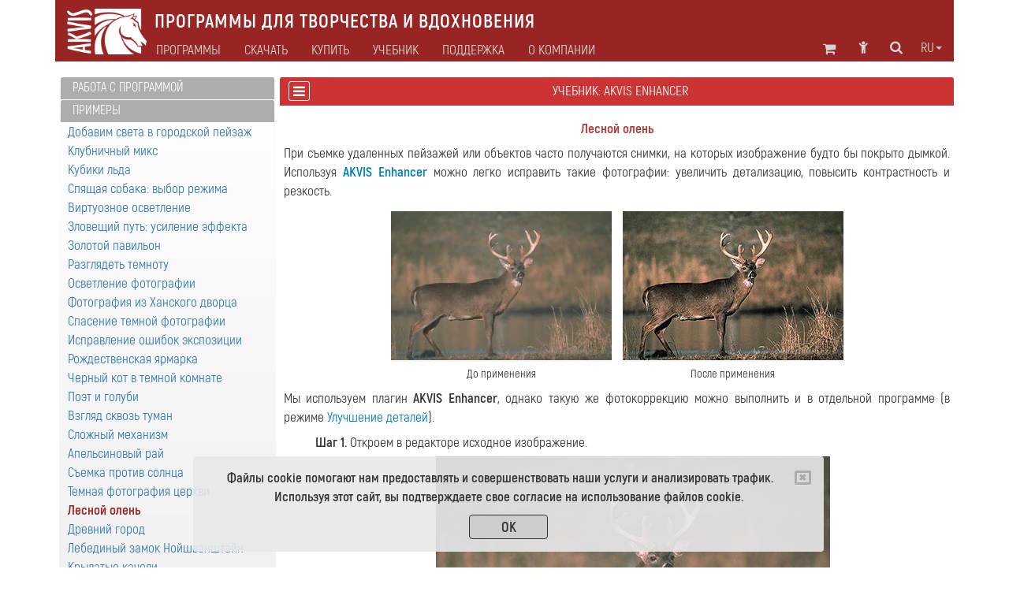

--- FILE ---
content_type: text/html; charset=UTF-8
request_url: https://akvis.com/ru/enhancer-tutorial/examples/deer.php
body_size: 9933
content:

<!DOCTYPE html>
<html lang="ru"  prefix="og: http://ogp.me/ns#">
   <head>

       


      <script type="text/javascript">
          window.___gcfg = {lang: 'en'};
          (function ()
          {
             var po = document.createElement("script");
             po.type = "text/javascript";
             po.async = true;
             po.src = "https://apis.google.com/js/plusone.js";
             var s = document.getElementsByTagName("script")[0];
             s.parentNode.insertBefore(po, s);
          })();</script>

      <link href="https://plus.google.com/108376232293861711147/" rel="publisher" />
      <title>Исправление мутной фотографии с помощью AKVIS Enhancer</title>
      <meta name="Robots" content="index,follow">
      <meta name="Description" content="При съемке удаленных пейзажей или объектов часто получаются снимки, на которых изображение будто бы покрыто дымкой. Используя AKVIS Enhancer можно легко исправить такие фотографии: увеличить детализацию, повысить контрастность и резкость.">
      <meta http-equiv="Description" content="При съемке удаленных пейзажей или объектов часто получаются снимки, на которых изображение будто бы покрыто дымкой. Используя AKVIS Enhancer можно легко исправить такие фотографии: увеличить детализацию, повысить контрастность и резкость.">
      <meta name="Keywords" content="фотография, изображение, контрастность, четкость, резкость, изображение в дымке, олень, мутная фотография">
      <meta http-equiv="Keywords" content="фотография, изображение, контрастность, четкость, резкость, изображение в дымке, олень, мутная фотография">
      <meta http-equiv="Content-Type" content="text/html; charset=UTF-8">
      <meta name="Author" content="© 2004-2026, AKVIS, info@akvis.com">
      <link rel="icon" href="/favicon.svg" type="image/svg+xml">
      <meta name="verify-v1" content="ughqaqk8XYy+41/yHAVQFV52tyc/LjVmsoWp39HeW7Q=" />
      <meta name="viewport" content="width=device-width, initial-scale=1">
      <link rel="stylesheet" href="/tools/font-awesome-4.7.0/css/font-awesome.min.css">
      <link rel="stylesheet" href="/tools/bootstrap/css/bootstrap.min.css">
      <link rel="stylesheet" href="/tools/formvalidation/dist/css/formValidation.min.css">
      <link rel="stylesheet" href="/tools/social-likes/social-likes_birman.css">
      <link REL="stylesheet" HREF="/css/style.min.css" TYPE="text/css">
      <!--<link REL="stylesheet" HREF="/css/atyle-new.min.css" TYPE="text/css">-->
      <link rel="alternate" href="https://akvis.com/ru/index.php"/>

      <script type="text/javascript" src="/tools/jquery/jquery-1.12.4.min.js"></script>
      <script type="text/javascript" src="/tools/bootstrap/js/bootstrap.min.js"></script>
      <script type="text/javascript" src="/tools/formvalidation/dist/js/formValidation.min.js"></script>
      <script type="text/javascript" src="/tools/formvalidation/dist/js/framework/bootstrap.min.js"></script>
      <script type="text/javascript" src="/tools/formvalidation/dist/js/language/ru_RU.js"></script>
      <script type="text/javascript" src="/tools/social-likes/social-likes.min.js"></script>

      <meta property="og:type" content="website">
      <meta property="og:site_name" content="AKVIS.com">
      <meta property="og:title" content="Исправление мутной фотографии с помощью AKVIS Enhancer"/>
      <meta property="og:description" content="При съемке удаленных пейзажей или объектов часто получаются снимки, на которых изображение будто бы покрыто дымкой. Используя AKVIS Enhancer можно легко исправить такие фотографии: увеличить детализацию, повысить контрастность и резкость."/>
      <meta property="og:url" content= "https://akvis.com/ru/enhancer-tutorial/examples/deer.php"/>
      

<!-- Yandex.Metrika counter -->
<script type="text/javascript">
    (function(m,e,t,r,i,k,a){
        m[i]=m[i]||function(){(m[i].a=m[i].a||[]).push(arguments)};
        m[i].l=1*new Date();
        for (var j = 0; j < document.scripts.length; j++) {if (document.scripts[j].src === r) { return; }}
        k=e.createElement(t),a=e.getElementsByTagName(t)[0],k.async=1,k.src=r,a.parentNode.insertBefore(k,a)
    })(window, document,'script','https://mc.yandex.ru/metrika/tag.js', 'ym');

    ym(79634704, 'init', {webvisor:true, clickmap:true, accurateTrackBounce:true, trackLinks:true});
</script>
<noscript><div><img src="https://mc.yandex.ru/watch/79634704" style="position:absolute; left:-9999px;" alt="" /></div></noscript>
<!-- /Yandex.Metrika counter -->

</head>
<body>
   <!-- Google Tag Manager (noscript) -->
 <!--   <noscript><iframe src="https://www.googletagmanager.com/ns.html?id=GTM-PWVNDHP"
                     height="0" width="0" style="display:none;visibility:hidden"></iframe></noscript> -->
   <!-- End Google Tag Manager (noscript) -->

<!--
   <script>
       (function (i, s, o, g, r, a, m) {
          i['GoogleAnalyticsObject'] = r;
          i[r] = i[r] || function () {
             (i[r].q = i[r].q || []).push(arguments)
          }, i[r].l = 1 * new Date();
          a = s.createElement(o),
                  m = s.getElementsByTagName(o)[0];
          a.async = 1;
          a.src = g;
          m.parentNode.insertBefore(a, m)
       })(window, document, 'script', '//www.google-analytics.com/analytics.js', 'ga');
       ga('create', 'UA-1365902-2', 'auto');
       ga('send', 'pageview');

   </script>

-->
   <div class="container">
      <style>
    .awarning{
        position: fixed;
        z-index: 1000;
        bottom: 0;
        background: rgba(232, 232, 232, 0.9);
        width: 800px;
        margin-left: 175px;
    }
    .btn-war{
        color: #333;
        background-color: rgb(205,205,205);
        border-color: #333;
        width: 100px;
        height: 31px;
        padding: 3px 12px;
        margin-top: 10px;
    }
    @media (max-width: 1199px){
        .awarning{
            width: 800px;
            margin-left:75px;
        }
    }   
    @media (max-width: 991px){
        .awarning{
            width: 710px;
            margin-left: 5px;
        }
    }
    @media (max-width: 767px){
        .awarning{
            width: 100%;
            margin-left: 0;
        }
    }
</style>

<div style="display: none" class='alert awarning text-center'></div>

<script>
    //-------------------------------------------------------
    function getCookie(name) {
        var matches = document.cookie.match(new RegExp(
            "(?:^|; )"+name.replace(/([\.$?*|{}\(\)\[\]\\\/\+^])/g, '\\$1')+"=([^;]*)"
        ));
        return matches ? decodeURIComponent(matches[1]) : undefined;
    }
    //-------------------------------------------------------
    function setCookie(name, value, options) {
        options = options || {};
        var expires = options.expires;
        if (typeof expires === "number" && expires) {
            var d = new Date();
            d.setTime(d.getTime()+expires*1000);
            expires = options.expires = d;
        }
        if (expires && expires.toUTCString) {
            options.expires = expires.toUTCString();
        }
        value = encodeURIComponent(value);
        var updatedCookie = name+"="+value;

        for (var propName in options) {
            updatedCookie += "; "+propName;
            var propValue = options[propName];
            if (propValue !== true) {
                updatedCookie += "="+propValue;
            }
        }
        updatedCookie += ";path=/";
      document.cookie = updatedCookie;
    }
    //-------------------------------------------------------
    function delCookie(name) {
        setCookie(name, "", {expires: -1});
    }
    //-------------------------------------------------------
    function closeWarning(){
        setCookie('warning', 'ok', {expires:"31 Jan 2028 00:0:00 GMT"});
        $('.alert').alert('close');
    };
    //-------------------------------------------------------
    function view_more(){
       $("#find-more").hide();
       $("#more").show();
    };
    //-------------------------------------------------------
    $(document).ready(function(){
        var n = getCookie('warning');
        if(n === undefined){
            $(".awarning").html("<button type='button' class='close' data-dismiss='alert' aria-label='Close'><span aria-hidden='true'><i class='fa fa-window-close-o' aria-hidden='true'></i></span></button><strong>Файлы cookie помогают нам предоставлять и совершенствовать наши услуги и анализировать трафик.<br>Используя этот сайт, вы подтверждаете свое согласие на использование файлов cookie.</strong></br><button type='button' class='btn btn-war' onclick='closeWarning()'><strong>OK</strong></button>");
            $(".awarning").show();
        } 
    });
</script>
      <div class="col-md-1 col-xs-2 col-md-offset-11 col-xs-offset-10 text-center">
<a class="atop " href="#">
    <i class="fa fa-chevron-circle-up fa-2x " aria-hidden="true"></i>
</a>
</div>      <!--<div class="container">-->
    <nav class="navbar navbar-default">
        <div class="navbar-header">
            <button type="button" class="navbar-toggle collapsed" data-toggle="collapse" data-target="#navbar-collapse">
                <span class="sr-only">Toggle navigation</span>
                <span class="icon-bar"></span>
                <span class="icon-bar"></span>
                <span class="icon-bar"></span>
            </button>

                        <a class="navbar-brand" href = /ru/index.php><img src='/img/logo_horse.png' height='40' align="middle" alt='AKVIS'></a>
            <p class="navbar-text navbar-text-jp">Программы для творчества и вдохновения</p>

        </div>
        <div class="collapse navbar-collapse" id="navbar-collapse">
            <ul id="menu-icon1" class="nav navbar-nav navbar-right">
                <!--Корзина******************-->
<li>
   <div class="shoppingcart_wrapper">
      <a href='https://akvis.allsoft.ru/basket/ ' class="shoppingcart">
                  <i class="fa fa-shopping-cart fa-2 fa-fw" title="Корзина"></i>
      </a>
   </div>
</li>
<!--Комната пользователя******************-->
<li><a href="https://akvis.com/customer/ru/customer-room.php"><i class="fa fa-child fa-2 fa-fw " title="Войти в аккаунт"></i></a></li>
<!--Поиск******************-->
<li><a href="/ru/search-on-akvis.php"><i class="fa fa-search fa-2 fa-fw" title="Поиск по сайту"></i></a></li>
<!--Язык******************-->
<li class="dropdown menu-lang">
   <a href="#" class="dropdown-toggle" data-toggle="dropdown" role="button" 
      aria-expanded="false">ru<span class="caret"></span></a>
   <ul id="menu-lang" class="dropdown-menu" role="menu">
      <li><a href='/en/enhancer-tutorial/examples/deer.php'>English</a></li><li><a href='/fr/enhancer-tutorial/examples/deer.php'>Français</a></li><li><a href='/de/enhancer-tutorial/examples/deer.php'>Deutsch</a></li><li><a href='/es/enhancer-tutorial/examples/deer.php'>Español</a></li><li><a href='/pt/enhancer-tutorial/examples/deer.php'>Português</a></li><li><a href='/it/enhancer-tutorial/examples/deer.php'>Italiano</a></li><li><a href='/jp/enhancer-tutorial/examples/deer.php'>日本語</a></li><li><a>Pусский</a></li>   </ul>
</li>

            </ul>
            <ul id="main-menu" class="nav navbar-nav ">
                <!-- Products Photo -->
                <li class="dropdown mega-dropdown dd-style">
        <a id="hr0"  class="dropdown-toggle" data-toggle="dropdown" role="button" aria-haspopup="true" aria-expanded="false">Программы</a>
    <ul class="dropdown-menu mega-dropdown-menu">
        <li class="col-sm-4">
            <ul>
                <li class='sub-header  '>

<a href='/ru/products-photo-editing-software.php'><i class='fa fa-caret-right' aria-hidden='true'></i>Обработка фото</a>
</li><li class='sub-part  '>

<a href='/ru/airbrush/index.php'><i class='fa fa-caret-right' aria-hidden='true'></i>AirBrush</a>
</li><li class='sub-part  '>

<a href='/ru/artifact-remover/index.php'><i class='fa fa-caret-right' aria-hidden='true'></i>Artifact Remover AI</a>
</li><li class='sub-part  '>

<a href='/ru/artsuite/index.php'><i class='fa fa-caret-right' aria-hidden='true'></i>ArtSuite</a>
</li><li class='sub-part  '>

<a href='/ru/artwork/index.php'><i class='fa fa-caret-right' aria-hidden='true'></i>ArtWork</a>
</li>                                                   <li class='sub-part  '>

<a href='/ru/chameleon/index.php'><i class='fa fa-caret-right' aria-hidden='true'></i>Chameleon</a>
</li><li class='sub-part  '>

<a href='/ru/charcoal/index.php'><i class='fa fa-caret-right' aria-hidden='true'></i>Charcoal</a>
</li>                                                   <li class='sub-part  '>

<a href='/ru/coloriage/index.php'><i class='fa fa-caret-right' aria-hidden='true'></i>Coloriage AI</a>
</li><li class='sub-part  '>

<a href='/ru/decorator/index.php'><i class='fa fa-caret-right' aria-hidden='true'></i>Decorator</a>
</li><li class='sub-part  '>

<a href='/ru/draw/index.php'><i class='fa fa-caret-right' aria-hidden='true'></i>Draw</a>
</li><li class='sub-part  '>

<a href='/ru/enhancer/index.php'><i class='fa fa-caret-right' aria-hidden='true'></i>Enhancer</a>
</li><li class='sub-part  '>

<a href='/ru/explosion/index.php'><i class='fa fa-caret-right' aria-hidden='true'></i>Explosion</a>
</li><li class='sub-part  '>

<a href='/ru/frames/index.php'><i class='fa fa-caret-right' aria-hidden='true'></i>Frames</a>
</li><li class='sub-part  '>

<a href='/ru/hdrfactory/index.php'><i class='fa fa-caret-right' aria-hidden='true'></i>HDRFactory</a>
</li>            </ul>
        </li>
        <li class="col-sm-4">
            <ul>
                <li class='sub-part  '>

<a href='/ru/inspire/index.php'><i class='fa fa-caret-right' aria-hidden='true'></i>Inspire AI</a>
</li> <li class='sub-part  '>

<a href='/ru/lightshop/index.php'><i class='fa fa-caret-right' aria-hidden='true'></i>LightShop</a>
</li>
 <li class='sub-part  '>

<a href='/ru/magnifier/index.php'><i class='fa fa-caret-right' aria-hidden='true'></i>Magnifier AI</a>
</li><li class='sub-part  '>

<a href='/ru/makeup/index.php'><i class='fa fa-caret-right' aria-hidden='true'></i>MakeUp</a>
</li><li class='sub-part  '>

<a href='/ru/natureart/index.php'><i class='fa fa-caret-right' aria-hidden='true'></i>NatureArt</a>
</li><li class='sub-part  '>

<a href='/ru/neon/index.php'><i class='fa fa-caret-right' aria-hidden='true'></i>Neon</a>
</li>                                                   <li class='sub-part  '>

<a href='/ru/noise-buster/index.php'><i class='fa fa-caret-right' aria-hidden='true'></i>Noise Buster AI</a>
</li><li class='sub-part  '>

<a href='/ru/oilpaint/index.php'><i class='fa fa-caret-right' aria-hidden='true'></i>OilPaint</a>
</li>	<li class='sub-part  '>

<a href='/ru/pastel/index.php'><i class='fa fa-caret-right' aria-hidden='true'></i>Pastel</a>
</li><li class='sub-part  '>

<a href='/ru/points/index.php'><i class='fa fa-caret-right' aria-hidden='true'></i>Points</a>
</li><li class='sub-part  '>

<a href='/ru/refocus/index.php'><i class='fa fa-caret-right' aria-hidden='true'></i>Refocus AI</a>
</li>                                                   <li class='sub-part  '>

<a href='/ru/retoucher/index.php'><i class='fa fa-caret-right' aria-hidden='true'></i>Retoucher</a>
</li> <li class='sub-part  '>

<a href='/ru/sketch/index.php'><i class='fa fa-caret-right' aria-hidden='true'></i>Sketch</a>
</li>                                                   <li class='sub-part  '>

<a href='/ru/smartmask/index.php'><i class='fa fa-caret-right' aria-hidden='true'></i>SmartMask AI</a>
</li>            </ul>
        </li>
        <li class="col-sm-4">
            <ul>
                <li class='sub-part  '>

<a href='/ru/watercolor/index.php'><i class='fa fa-caret-right' aria-hidden='true'></i>Watercolor</a>
</li>                <li class="divider"></li>
                <li class='sub-header  '>

<a href='/ru/frame-packs/index.php'><i class='fa fa-caret-right' aria-hidden='true'></i>Пакеты рамок</a>
</li>                <li class="divider"></li>
		<li class='sub-header  '>

<a href='https://alivecolors.com/ru/index.php/?utm_source=akvis&utm_medium=akv_header&utm_campaign=ac'><i class='fa fa-caret-right' aria-hidden='true'></i>AliveColors</a>
</li>                <li class="divider"></li>
		<li class='sub-header  '>

<a href='https://akvisphotobook.com/ru/index.php'><i class='fa fa-caret-right' aria-hidden='true'></i>PhotoBook</a>
</li>                <li class="divider"></li>
                <!-- Products Video -->
                <li class='sub-header  '>

<a href='/ru/video-software.php'><i class='fa fa-caret-right' aria-hidden='true'></i>Обработка видео</a>
</li><li class='sub-part  '>

<a href='/ru/airbrush-video/index.php'><i class='fa fa-caret-right' aria-hidden='true'></i>AirBrush Video</a>
</li><li class='sub-part  '>

<a href='/ru/charcoal-video/index.php'><i class='fa fa-caret-right' aria-hidden='true'></i>Charcoal Video</a>
</li><li class='sub-part  '>

<a href='/ru/neon-video/index.php'><i class='fa fa-caret-right' aria-hidden='true'></i>Neon Video</a>
</li><li class='sub-part  '>

<a href='/ru/oilpaint-video/index.php'><i class='fa fa-caret-right' aria-hidden='true'></i>OilPaint Video</a>
</li><li class='sub-part  '>

<a href='/ru/sketch-video/index.php'><i class='fa fa-caret-right' aria-hidden='true'></i>Sketch Video</a>
</li><li class='sub-part  '>

<a href='/ru/stencil-video/index.php'><i class='fa fa-caret-right' aria-hidden='true'></i>Stencil Video</a>
</li><li class='sub-part  '>

<a href='/ru/watercolor-video/index.php'><i class='fa fa-caret-right' aria-hidden='true'></i>Watercolor Video</a>
</li>            </ul>
        </li>
    </ul>
</li>                <!-- Download -->
                <li class="simple-menu">
                                        <a id="hr2" href='/ru/download.php'>Скачать</a>
                </li>
                <!-- Store -->
                <li class="dropdown dd-style">
                                        <a id="hr3" href='/ru/store-software.php' class="dropdown-toggle" data-toggle="dropdown" role="button" aria-haspopup="true" aria-expanded="false">Купить</a>
                    <ul class="dropdown-menu">
                        <li class='sub-part  '>

<a href='/ru/products.php'><i class='fa fa-caret-right' aria-hidden='true'></i>Программы</a>
</li>                        <li class='sub-part  '>

<a href='/ru/bundles/index.php'><i class='fa fa-caret-right' aria-hidden='true'></i>Комплекты</a>
</li>                        <li class='sub-part  '>

<a href='/ru/frame-packs/index.php'><i class='fa fa-caret-right' aria-hidden='true'></i>Рамки</a>
</li>                        <li class='sub-part  '>

<a href='/ru/gift-certificates.php'><i class='fa fa-caret-right' aria-hidden='true'></i>Сертификаты</a>
</li>                        <li role="separator" class="divider"></li>
                                                <li class='sub-part  '>

<a href='/ru/store-software.php'><i class='fa fa-caret-right' aria-hidden='true'></i>Интернет-магазин</a>
</li>                    </ul>
                </li>
                <!-- Tutorial -->
                                                                                                                       
                                                    	                                                                                                       <li class="dropdown mega-dropdown dd-style">
   <a id="hr4" href='/ru/tutorials.php' class="dropdown-toggle" data-toggle="dropdown" role="button" aria-haspopup="true" aria-expanded="false">Учебник</a>
   <ul id="menu-tuturial" class="dropdown-menu mega-dropdown-menu">
      <li class='col-sm-4'><ul><li class='sub-header  '>

<a href='/ru/tutorials.php#photo'><i class='fa fa-caret-right' aria-hidden='true'></i>Обработка фото</a>
</li><li class='sub-part  '>

<a href='/ru/airbrush-tutorial/index.php'><i class='fa fa-caret-right' aria-hidden='true'></i>AirBrush</a>
</li><li class='sub-part  '>

<a href='/ru/artifact-remover-tutorial/index.php'><i class='fa fa-caret-right' aria-hidden='true'></i>Artifact Remover AI</a>
</li><li class='sub-part  '>

<a href='/ru/artsuite-tutorial/index.php'><i class='fa fa-caret-right' aria-hidden='true'></i>ArtSuite</a>
</li><li class='sub-part  '>

<a href='/ru/artwork-tutorial/index.php'><i class='fa fa-caret-right' aria-hidden='true'></i>ArtWork</a>
</li><li class='sub-part  '>

<a href='/ru/chameleon-tutorial/index.php'><i class='fa fa-caret-right' aria-hidden='true'></i>Chameleon</a>
</li><li class='sub-part  '>

<a href='/ru/charcoal-tutorial/index.php'><i class='fa fa-caret-right' aria-hidden='true'></i>Charcoal</a>
</li><li class='sub-part  '>

<a href='/ru/coloriage-tutorial/index.php'><i class='fa fa-caret-right' aria-hidden='true'></i>Coloriage AI</a>
</li><li class='sub-part  '>

<a href='/ru/decorator-tutorial/index.php'><i class='fa fa-caret-right' aria-hidden='true'></i>Decorator</a>
</li><li class='sub-part  '>

<a href='/ru/draw-tutorial/index.php'><i class='fa fa-caret-right' aria-hidden='true'></i>Draw</a>
</li><li class='sub-part cur '>

<a href='/ru/enhancer-tutorial/index.php'><i class='fa fa-caret-right' aria-hidden='true'></i>Enhancer</a>
</li><li class='sub-part  '>

<a href='/ru/explosion-tutorial/index.php'><i class='fa fa-caret-right' aria-hidden='true'></i>Explosion</a>
</li><li class='sub-part  '>

<a href='/ru/frames-tutorial/index.php'><i class='fa fa-caret-right' aria-hidden='true'></i>Frames</a>
</li><li class='sub-part  '>

<a href='/ru/hdrfactory-tutorial/index.php'><i class='fa fa-caret-right' aria-hidden='true'></i>HDRFactory</a>
</li><li class='sub-part  '>

<a href='/ru/inspire-tutorial/index.php'><i class='fa fa-caret-right' aria-hidden='true'></i>Inspire AI</a>
</li></ul></li>
      <li class='col-sm-4'><ul><li class='sub-part  '>

<a href='/ru/lightshop-tutorial/index.php'><i class='fa fa-caret-right' aria-hidden='true'></i>LightShop</a>
</li><li class='sub-part  '>

<a href='/ru/magnifier-tutorial/index.php'><i class='fa fa-caret-right' aria-hidden='true'></i>Magnifier AI</a>
</li><li class='sub-part  '>

<a href='/ru/makeup-tutorial/index.php'><i class='fa fa-caret-right' aria-hidden='true'></i>MakeUp</a>
</li><li class='sub-part  '>

<a href='/ru/natureart-tutorial/index.php'><i class='fa fa-caret-right' aria-hidden='true'></i>NatureArt</a>
</li><li class='sub-part  '>

<a href='/ru/neon-tutorial/index.php'><i class='fa fa-caret-right' aria-hidden='true'></i>Neon</a>
</li><li class='sub-part  '>

<a href='/ru/noise-buster-tutorial/index.php'><i class='fa fa-caret-right' aria-hidden='true'></i>Noise Buster AI</a>
</li><li class='sub-part  '>

<a href='/ru/oilpaint-tutorial/index.php'><i class='fa fa-caret-right' aria-hidden='true'></i>OilPaint</a>
</li><li class='sub-part  '>

<a href='/ru/pastel-tutorial/index.php'><i class='fa fa-caret-right' aria-hidden='true'></i>Pastel</a>
</li><li class='sub-part  '>

<a href='/ru/points-tutorial/index.php'><i class='fa fa-caret-right' aria-hidden='true'></i>Points</a>
</li><li class='sub-part  '>

<a href='/ru/refocus-tutorial/index.php'><i class='fa fa-caret-right' aria-hidden='true'></i>Refocus AI</a>
</li><li class='sub-part  '>

<a href='/ru/retoucher-tutorial/index.php'><i class='fa fa-caret-right' aria-hidden='true'></i>Retoucher</a>
</li><li class='sub-part  '>

<a href='/ru/sketch-tutorial/index.php'><i class='fa fa-caret-right' aria-hidden='true'></i>Sketch</a>
</li><li class='sub-part  '>

<a href='/ru/smartmask-tutorial/index.php'><i class='fa fa-caret-right' aria-hidden='true'></i>SmartMask AI</a>
</li><li class='sub-part  '>

<a href='/ru/watercolor-tutorial/index.php'><i class='fa fa-caret-right' aria-hidden='true'></i>Watercolor</a>
</li><li class='sub-header  rasdel'>

<a href='https://alivecolors.com/ru/tutorial.php'><i class='fa fa-caret-right' aria-hidden='true'></i>AliveColors</a>
</li></ul></li>
      <li class='col-sm-4'><ul><li class='sub-header  '>

<a href='https://akvisphotobook.com/ru/tutorial.php'><i class='fa fa-caret-right' aria-hidden='true'></i>PhotoBook</a>
</li><li class='sub-header  rasdel'>

<a href='/ru/tutorials.php#video'><i class='fa fa-caret-right' aria-hidden='true'></i>Обработка видео</a>
</li><li class='sub-part  '>

<a href='/ru/airbrush-video-tutorial/index.php'><i class='fa fa-caret-right' aria-hidden='true'></i>AirBrush Video</a>
</li><li class='sub-part  '>

<a href='/ru/charcoal-video-tutorial/index.php'><i class='fa fa-caret-right' aria-hidden='true'></i>Charcoal Video</a>
</li><li class='sub-part  '>

<a href='/ru/neon-video-tutorial/index.php'><i class='fa fa-caret-right' aria-hidden='true'></i>Neon Video</a>
</li><li class='sub-part  '>

<a href='/ru/oilpaint-video-tutorial/index.php'><i class='fa fa-caret-right' aria-hidden='true'></i>OilPaint Video</a>
</li><li class='sub-part  '>

<a href='/ru/sketch-video-tutorial/index.php'><i class='fa fa-caret-right' aria-hidden='true'></i>Sketch Video</a>
</li><li class='sub-part  '>

<a href='/ru/stencil-video-tutorial/index.php'><i class='fa fa-caret-right' aria-hidden='true'></i>Stencil Video</a>
</li><li class='sub-part  '>

<a href='/ru/watercolor-video-tutorial/index.php'><i class='fa fa-caret-right' aria-hidden='true'></i>Watercolor Video</a>
</li><li class='sub-header  rasdel'>

<a href='/ru/tutorials.php#articles'><i class='fa fa-caret-right' aria-hidden='true'></i>Статьи</a>
</li><li class='sub-part  '>

<a href='/ru/tutorial/install-akvis/install.php'><i class='fa fa-caret-right' aria-hidden='true'></i>Общие сведения</a>
</li><li class='sub-part  '>

<a href='/ru/graphic-tips/index.php'><i class='fa fa-caret-right' aria-hidden='true'></i>Полезные&nbsp;советы</a>
</li><li class='sub-part  '>

<a href='/ru/articles/index.php'><i class='fa fa-caret-right' aria-hidden='true'></i>Статьи</a>
</li></ul></li>
   </ul>
</li>
                <!-- Support -->
                <li class="dropdown dd-style">
                                        <a id="hr5" href='/ru/support.php' class="dropdown-toggle" data-toggle="dropdown" role="button" aria-haspopup="true" aria-expanded="false">Поддержка</a>
                    <ul class="dropdown-menu">
                        <li class='sub-part  '>

<a href='/ru/support/feedback.php'><i class='fa fa-caret-right' aria-hidden='true'></i>Задать вопрос</a>
</li><li class='sub-part  '>

<a href='https://akvis.com/customer/ru/login.php'><i class='fa fa-caret-right' aria-hidden='true'></i>Мой аккаунт</a>
</li><li class='sub-part  '>

<a href='/ru/upgrade-software.php'><i class='fa fa-caret-right' aria-hidden='true'></i>Обновить программу</a>
</li><li class='sub-part  '>

<a href='/ru/support/index.php'><i class='fa fa-caret-right' aria-hidden='true'></i>Вопросы и ответы</a>
</li>                    </ul>
                </li>
                <!-- Company -->
                <li class="dropdown dd-style">
                                        <a id="hr6" href='/ru/about-company.php' class="dropdown-toggle" data-toggle="dropdown" role="button" aria-haspopup="true" aria-expanded="false">О Компании</a>
                    <ul class="dropdown-menu">
                        <li class='sub-part  '>

<a href='/ru/company/index.php'><i class='fa fa-caret-right' aria-hidden='true'></i>АКВИС</a>
</li><li class='sub-part  '>

<a href='/ru/company/news.php'><i class='fa fa-caret-right' aria-hidden='true'></i>Новости</a>
</li><li class='sub-part  '>

<a href='/ru/company/press-releases.php'><i class='fa fa-caret-right' aria-hidden='true'></i>Пресс-центр</a>
</li><li class='sub-part  '>

<a href='/ru/company/testimonials.php'><i class='fa fa-caret-right' aria-hidden='true'></i>Отзывы</a>
</li><li class='sub-part  '>

<a href='/ru/company/contacts-developers.php'><i class='fa fa-caret-right' aria-hidden='true'></i>Контакты</a>
</li>                    </ul>
                </li>
                <ul id="menu-icon2" class="nav navbar-nav navbar-right">
                    <!--Корзина******************-->
<li>
   <div class="shoppingcart_wrapper">
      <a href='https://akvis.allsoft.ru/basket/ ' class="shoppingcart">
                  <i class="fa fa-shopping-cart fa-2 fa-fw" title="Корзина"></i>
      </a>
   </div>
</li>
<!--Комната пользователя******************-->
<li><a href="https://akvis.com/customer/ru/customer-room.php"><i class="fa fa-child fa-2 fa-fw " title="Войти в аккаунт"></i></a></li>
<!--Поиск******************-->
<li><a href="/ru/search-on-akvis.php"><i class="fa fa-search fa-2 fa-fw" title="Поиск по сайту"></i></a></li>
<!--Язык******************-->
<li class="dropdown menu-lang">
   <a href="#" class="dropdown-toggle" data-toggle="dropdown" role="button" 
      aria-expanded="false">ru<span class="caret"></span></a>
   <ul id="menu-lang" class="dropdown-menu" role="menu">
      <li><a href='/en/enhancer-tutorial/examples/deer.php'>English</a></li><li><a href='/fr/enhancer-tutorial/examples/deer.php'>Français</a></li><li><a href='/de/enhancer-tutorial/examples/deer.php'>Deutsch</a></li><li><a href='/es/enhancer-tutorial/examples/deer.php'>Español</a></li><li><a href='/pt/enhancer-tutorial/examples/deer.php'>Português</a></li><li><a href='/it/enhancer-tutorial/examples/deer.php'>Italiano</a></li><li><a href='/jp/enhancer-tutorial/examples/deer.php'>日本語</a></li><li><a>Pусский</a></li>   </ul>
</li>

                </ul>
            </ul>
        </div>
    </nav>
<!--</div>-->
<script type="text/javascript">
    var mq = window.matchMedia('all and (min-width: 768px)');
    var hr = {"#hr0":"/ru/products.php","#hr2":"/ru/download.php","#hr3":"/ru/store-software.php","#hr4":"/ru/tutorials.php","#hr5":"/ru/support.php","#hr6":"/ru/about-company.php"};
    /**************************************************************************/
    $('html').keydown(function(){
        if (event.keyCode === 27) { //если нажали Esc
            $(".dd-style").removeClass("open");
        }
    });
    /**************************************/
    function updateHref(){
        for(var i in hr){
            if(hr[i] !== ""){
                $(i).attr("href",hr[i]);
            }
        }
    }
    /**************************************/
    function handler() {
        $(".dd-style").removeClass("open");
        if(mq.matches) { // широкий дисплей
            $(".dropdown,#menu-icon1,#menu-icon2,.simple-menu").mouseover(function(){
                $(".dd-style").removeClass("open");
            });
            $(".dd-style").mouseover(function(){
                $(this).addClass("open");
                $(".menu-lang").removeClass("open");
            });
            updateHref();
            $(".dd-style>a").attr("data-toggle","");

            $("#main-menu").mouseleave(function(e){
//                console.log(e.relatedTarget);
                if(e.relatedTarget.className !== "container"){
                    $(".dd-style").removeClass("open");
                }
            });

        } else {
            $(".dd-style>a").attr("data-toggle","dropdown");
            $(".dd-style>a").attr("href","#");
            $(".dd-style,.dropdown,#menu-icon1,#menu-icon2").off('mouseover');
            $(".dropdown-menu").off("mouseleave");
        };
    }
    /**************************************/
    $(document).ready(function(){
        /**************************************/
        handler();
//        mq.addEventListener("change", handler);
        $(mq).on("change", handler);
        $('.dd-style [href = "#"]').removeAttr("href");
    });
    /**************************************************************************/
</script>


    <script>
   function show_menu() {
      $(".tutorial-menu").toggleClass("hidden-lg hidden-md hidden-sm hidden-xs");
      $(".tutorial-content").toggleClass("col-lg-9 col-md-8");
   }
</script>
<div class="hidden-lg hidden-md">
<div class='tutorial-control-menu'><a href='javascript:void(0)' onclick='show_menu()'><i class='fa fa-bars' aria-hidden='true'></i></a></div><h1 class='col-name' style='padding-right: 35px;'>Учебник:&nbsp;AKVIS Enhancer <a name="top"></a></h1></div>

<div class="col-lg-3 col-md-4 tutorial-menu">
   <div class="panel panel-red">
      <ul class="list-group">
         <!-- HELP_LINKS_BEGIN --><div class='panel panel-grey text-left'>
        <div class='panel-heading' role='tab' >
            <h4 class='panel-title '>
                <a  href='/ru/enhancer-tutorial/howwork/index.php'> Работа с программой </a>
            </h4>
        </div>
    </div><div id='0' class='panel-collapse collapse ' role='tabpanel' aria-labelledby='headingOne'><div style='padding-left: 10px;' class='panel-body text-left'><a class=''  href='/ru/enhancer-tutorial/howwork/workspace.php'>Рабочая область</a><br/><a class=''  href='/ru/enhancer-tutorial/howwork/howwork.php'>Как работать с программой</a><br/><a class=''  href='/ru/enhancer-tutorial/howwork/enhancer-mode.php'>Улучшение деталей</a><br/><a class=''  href='/ru/enhancer-tutorial/howwork/prepress-mode.php'>Допечатная обработка</a><br/><a class=''  href='/ru/enhancer-tutorial/howwork/smart-correction.php'>Тоновая коррекция</a><br/><a class=''  href='/ru/enhancer-tutorial/howwork/comparison.php'>Сравнение режимов</a><br/><a class=''  href='/ru/enhancer-tutorial/howwork/post-processing.php'>Постобработка</a><br/><a class=''  href='/ru/enhancer-tutorial/howwork/batch-processing.php'>Пакетная обработка</a><br/><a class=''  href='/ru/enhancer-tutorial/howwork/preferences.php'>Настройки программы</a><br/></div></div><div class='panel panel-grey text-left'>
        <div class='panel-heading' role='tab' >
            <h4 class='panel-title '>
                <!-- HELP_LINK --><a  href='/ru/enhancer-tutorial/examples/index.php'> Примеры </a>
            </h4>
        </div>
    </div><div id='1' class='panel-collapse collapse  in' role='tabpanel' aria-labelledby='headingOne'><div style='padding-left: 10px;' class='panel-body text-left'><!-- HELP_LINK --><a class=''  href='/ru/enhancer-tutorial/examples/street-photo.php'>Добавим света в городской пейзаж</a><br/><!-- HELP_LINK --><a class=''  href='/ru/enhancer-tutorial/examples/strawberry-mix.php'>Клубничный микс</a><br/><!-- HELP_LINK --><a class=''  href='/ru/enhancer-tutorial/examples/ice-cubes.php'>Кубики льда</a><br/><a class=''  href='/ru/enhancer-tutorial/examples/sleep-dog.php'>Спящая собака: выбор режима</a><br/><a class=''  href='/ru/enhancer-tutorial/examples/dark-church.php'>Виртуозное осветление</a><br/><a class=''  href='/ru/enhancer-tutorial/examples/prison.php'>Зловещий путь: усиление эффекта</a><br/><a class=''  href='/ru/enhancer-tutorial/examples/golden-pavilion.php'>Золотой павильон</a><br/><a class=''  href='/ru/enhancer-tutorial/examples/detail-shadows.php'>Разглядеть темноту</a><br/><a class=''  href='/ru/enhancer-tutorial/examples/photo-correction.php'>Осветление фотографии</a><br/><a class=''  href='/ru/enhancer-tutorial/examples/khan-palace.php'>Фотография из Ханского дворца</a><br/><a class=''  href='/ru/enhancer-tutorial/examples/dark-photo-correction.php'>Спасение темной фотографии</a><br/><a class=''  href='/ru/enhancer-tutorial/examples/photo-exposure.php'>Исправление ошибок экспозиции</a><br/><a class=''  href='/ru/enhancer-tutorial/examples/christmas-market.php'>Рождественская ярмарка</a><br/><a class=''  href='/ru/enhancer-tutorial/examples/black-cat.php'>Черный кот в темной комнате</a><br/><a class=''  href='/ru/enhancer-tutorial/examples/pushkin-monument.php'>Поэт и голуби</a><br/><a class=''  href='/ru/enhancer-tutorial/examples/mountain.php'>Взгляд сквозь туман </a><br/><a class=''  href='/ru/enhancer-tutorial/examples/technical-illustration.php'>Сложный механизм</a><br/><a class=''  href='/ru/enhancer-tutorial/examples/orange-tree.php'>Апельсиновый рай</a><br/><a class=''  href='/ru/enhancer-tutorial/examples/light-photo.php'>Съемка против солнца </a><br/><a class=''  href='/ru/enhancer-tutorial/examples/church.php'>Темная фотография церкви</a><br/><a class='ac' >Лесной олень</a><br/><a class=''  href='/ru/enhancer-tutorial/examples/ancient-town.php'>Древний город</a><br/><a class=''  href='/ru/enhancer-tutorial/examples/neuschwanstein-castle.php'>Лебединый замок Нойшванштайн</a><br/><a class=''  href='/ru/enhancer-tutorial/examples/child-photo.php'>Крылатые качели</a><br/></div></div><div class='panel panel-grey text-left'>
        <div class='panel-heading' role='tab' >
            <h4 class='panel-title '>
                <a  href='/ru/enhancer-tutorial/../enhancer/screenshots-photo-enhancement.php'> Скриншоты </a>
            </h4>
        </div>
    </div><div id='2' class='panel-collapse collapse ' role='tabpanel' aria-labelledby='headingOne'></div><!-- HELP_LINKS_END --><div class='panel panel-grey text-left'>
        <div class='panel-heading' role='tab' >
            <h4 class='panel-title '>
                <a  href='https://akvis-dl.s3.regru.cloud/pdf/enhancer-ru.pdf'> Скачать учебник (PDF) </a>
            </h4>
        </div>
    </div><div id='-1' class='panel-collapse collapse ' role='tabpanel' aria-labelledby='headingOne'></div>      </ul>
   </div>
</div>

<div class="col-lg-9 col-md-8 tutorial-content">
   <!--<div style="width:100%;height:100vh;background:white;" id=bigDiv>Loading...</div>-->
   <div class="hidden-sm hidden-xs">
<div class='tutorial-control-menu'><a href='javascript:void(0)' onclick='show_menu()'><i class='fa fa-bars' aria-hidden='true'></i></a></div><h1 class='col-name' style='padding-right: 35px;'>Учебник:&nbsp;AKVIS Enhancer <a name="top"></a></h1>   </div>
   <h2>Лесной олень</h2>
   <!-- HELP_BEGIN -->
   <p>	
	<p>При съемке удаленных пейзажей или объектов часто получаются снимки, на которых изображение будто бы покрыто дымкой. Используя <a href="/ru/enhancer/index.php" class="st1">AKVIS Enhancer</a> можно легко исправить такие фотографии: увеличить детализацию, повысить контрастность и резкость.
<div class="illustration">
	<div class="col-sm-6 text-center">
		<img class="img-responsive" src="/img/examples/enhancer/deer/original-image.jpg" alt="Исходное изображение" hspace="2" vspace="5" border="0">
		<br>
			<span class="p-2">До применения</span>
	</div>
	<div class="col-sm-6 text-center">
		<img class="img-responsive" src="/img/examples/enhancer/deer/final-image.jpg" alt="Результат" hspace="2" vspace="5" border="0">
		<br>
			<span class="p-2">После применения</span>
	</div>
</div>

	<p>Мы используем плагин <strong>AKVIS Enhancer</strong>, однако такую же фотокоррекцию можно выполнить и в отдельной программе (в режиме <a href="../howwork/enhancer-mode.php">Улучшение деталей</a>). 

<ul class="listnone">
	<li>
		<span class="st1">Шаг 1.</span> Откроем в редакторе исходное изображение.
	<div align=center>
<img class="img-responsive" src="/img/examples/enhancer/deer/deer-image.jpg" alt="Исходное мутное изображение" title="Исходное мутное изображение" vspace="5" border="0">
</div>
	</li>
			
	<li>
		<span class="st1">Шаг 2.</span> Вызовем плагин <strong>AKVIS Enhancer</strong>. Для этого в редакторе <strong>AliveColors</strong> необходимо выбрать пункт меню Эффекты -> AKVIS -> Enhancer, в <strong>Adobe Photoshop</strong> - пункт меню Filter -> AKVIS -> Enhancer, в <strong>Paint Shop Pro</strong> - пункт меню Effects -> Plugins -> AKVIS -> Enhancer.
	</li>

	<li>
		<span class="st1">Шаг 3.</span> Настроим параметры таким образом, чтобы увеличить контраст изображения и повысить детализацию.
	<div align=center>
<img class="img-responsive" src="/img/examples/enhancer/deer/deer-result.jpg" alt="Исправляем фотографию в AKVIS Enhancer" title="Исправляем фотографию в AKVIS Enhancer" vspace="5" border="0">
</div>
	</li>	

	<li>
		<span class="st1">Шаг 4.</span> Нажмем кнопку <img src="/img/screen-details/akvis-vector/apply.png" width="28" height="31"> на <strong>Панели управления</strong> для того, чтобы применить результаты редактирования и закрыть окно плагина.
	<p>В результате получилось более резкое, четкое и более контрастное изображение.
	</li>
</ul>
      <!-- HELP_END -->

      <p>&nbsp;<p><span class=st3><!-- AKVIS -->Enhancer  v. 17.7 -  Попробовать бесплатно</span>&nbsp;&nbsp;&nbsp;
            <a href=/ru/enhancer/download-photo-enhancement.php><img src=/img/design/download-gr-ru1.png alt='Скачать' title='Скачать -  Enhancer v. 17.7' align=top></a></div>
&nbsp;
    <div class="col-xs-12 footer1">
        <div class="footer-soc col-lg-4 col-md-7 col-sm-8 ">
            <a  href="/ru/discounts.php#post">Поделитесь с друзьями и получите скидку!</a>
            <div class="icon">
                                    <a href="https://vk.com/akvisllc" class="fa fa-vk fa-2x" title="VK"></a>
                    <a href="https://t.me/alivecolors_editor" class="fa _icon-tg_positive fa-2x" title="Telegram"></a>
                    <a href="https://rutube.ru/channel/36272592/" class="fa _icon-rutuber fa-2x" title="Rutube"></a>
                    <a href="https://dzen.ru/akvis" class="fa _icon-dzen fa-2x" title="Dzen"></a>
                                                <a href="https://www.pinterest.com/akvisllc/" class="fa fa-pinterest-p fa-2x" title="Pinterest"></a>;
                <a href="https://akvis.com/akvis-rss.xml" class="fa fa-rss fa-2x" title="AKVIS RSS Feed"></a>
            </div>
        </div>
        <div class="subs col-md-4 col-sm-4 hidden-lg col-md-offset-1">
                <a href="/ru/subscribe.php">
        Подписаться на рассылку
        <div class="icon">
            <i class="fa fa-envelope-o fa-2x" title=""></i>
        </div>
    </a>        </div>
        <div id="hr" class="col-sm-12 hidden-lg" ><hr></div>
        <div class="footer-menu-max text-center col-lg-5 col-md-12 col-sm-12">
            <div class='col-xs-4 separator1'><div class='footer-menu-1'><span>Программы</span></br><a href='/ru/products-photo-editing-software.php'>Обработка фото</a></br><a href='/ru/video-software.php'>Обработка видео</a></br><a href='https://alivecolors.com/ru/?utm_source=akvis&utm_medium=akv_footer&utm_campaign=ac'>Графический редактор</a></div></div><div class='col-xs-4 separator2'><div class='footer-menu-2'><span>Сведения</span></br><a href='/ru/compatibility-software.php'>Совместимость</a></br><a href='/ru/store-software.php'>Интернет-магазин</a></br><a href='/ru/discounts.php'>Скидки</a></div></div><div class='col-xs-4 separator3'><div class='footer-menu-3'><span>Поддержка</span></br><a href='/ru/support/feedback.php'>Задать вопрос</a></br><a href='/ru/upgrade-software.php'>Обновление</a></br><a href='/ru/tutorials.php'>Учебник</a></div></div>        </div>
        <div class="footer-menu-min col-sm-12">
            <p><a href='/ru/tutorials.php'>Обработка фото</a></p><p><a href='/ru/tutorials.php'>Обработка видео</a></p><p><a href='/ru/tutorials.php'>Пакеты рамок</a></p><p><a href='/ru/tutorials.php'>Задать вопрос</a></p><p><a href='/ru/tutorials.php'>Обновление</a></p><p><a href='/ru/tutorials.php'>Контакты</a></p>        </div>
        <div class="subs1 col-lg-3 visible-lg">
                <a href="/ru/subscribe.php">
        Подписаться на рассылку
        <div class="icon">
            <i class="fa fa-envelope-o fa-2x" title=""></i>
        </div>
    </a>        </div>
    </div>
    <div class="col-xs-12 footer2">
        <div class="col-lg-7  footer-section3">
             <a href="/en/enhancer-tutorial/examples/deer.php"   title="English">English</a>&nbsp;&nbsp;| <a href="/fr/enhancer-tutorial/examples/deer.php"   title="Français">Français</a>&nbsp;&nbsp;| <a href="/de/enhancer-tutorial/examples/deer.php"   title="Deutsch">Deutsch</a>&nbsp;&nbsp;| <a href="/es/enhancer-tutorial/examples/deer.php"   title="Español">Español</a>&nbsp;&nbsp;| <a href="/pt/enhancer-tutorial/examples/deer.php"   title="Português do Brasil">Português</a>&nbsp;&nbsp;| <a href="/it/enhancer-tutorial/examples/deer.php"   title="Italiano">Italiano</a>&nbsp;&nbsp;| <a href="/jp/enhancer-tutorial/examples/deer.php"   title="日本語">日本語</a>&nbsp;&nbsp;| <span title="Pусский">Pусский</span>        </div>
        <div class="col-lg-5  footer-section4">
            &copy;&nbsp;2004-2026&nbsp; ООО «АКВИС Лаб». Все&nbsp;права&nbsp;защищены.        </div>
    </div>
</div>
    <script type="text/javascript" src="/js/script.js"></script>
    <!--<script type="text/javascript" src="/js/script.min.js"></script>-->
</body>
</html>


--- FILE ---
content_type: text/css
request_url: https://akvis.com/tools/social-likes/social-likes_birman.css
body_size: 4999
content:
/*! Social Likes v3.1.1 by Artem Sapegin - http://sapegin.github.com/social-likes - Licensed MIT */
.social-likes,.social-likes__widget{display:inline-block;padding:0;vertical-align:middle!important;word-spacing:0!important;text-indent:0!important;list-style:none!important}.social-likes{opacity:0}.social-likes_visible{opacity:1;transition:opacity .1s ease-in}.social-likes>*{display:inline-block;visibility:hidden}.social-likes_vertical>*{display:block}.social-likes_visible>*{visibility:inherit}.social-likes__widget{display:inline-block;position:relative;white-space:nowrap}.social-likes__widget:before,.social-likes__widget:after{display:none!important}.social-likes_vertical .social-likes__widget{display:block;float:left;clear:left}.social-likes__button,.social-likes__icon,.social-likes__counter{text-decoration:none;text-rendering:optimizeLegibility}.social-likes__button,.social-likes__counter{display:inline-block;margin:0;outline:0}.social-likes__button{position:relative;-webkit-user-select:none;-moz-user-select:none;-ms-user-select:none;user-select:none}.social-likes__button:before{content:"";display:inline-block}.social-likes__icon{position:absolute;top:0;left:0}.social-likes__counter{display:none;position:relative}.social-likes_ready .social-likes__counter,.social-likes__counter_single{display:inline-block}.social-likes_ready .social-likes__counter_empty{display:none}.social-likes_vertical .social-likes__widget{display:block}.social-likes_notext .social-likes__button{padding-left:0}.social-likes_single-w{position:relative;display:inline-block}.social-likes_single{position:absolute;text-align:left;z-index:99999;visibility:hidden;opacity:0;transition:visibility 0s .11s,opacity .1s ease-in;-webkit-backface-visibility:hidden;backface-visibility:hidden}.social-likes_single.social-likes_opened{visibility:visible;opacity:1;transition:opacity .15s ease-out}.social-likes__button_single{position:relative}.social-likes{min-height:36px;margin:-6px}.social-likes,.social-likes_single-w{line-height:19px}.social-likes__widget{margin:6px;color:#000;background:#fff;border:1px solid #ccc;border-radius:3px;line-height:19px}.social-likes__widget:hover,.social-likes__widget:active,.social-likes__widget:focus{-webkit-font-smoothing:antialiased;-moz-osx-font-smoothing:grayscale;color:#fff;cursor:pointer}.social-likes__button,.social-likes__counter{vertical-align:middle;font-family:"Helvetica Neue",Arial,sans-serif;font-size:13px;line-height:20px;cursor:inherit}.social-likes__button{padding:1px 6px 1px 20px;font-weight:400;border-right:0}.social-likes__icon{width:20px;height:18px;margin-top:1px;background-repeat:no-repeat;background-position:50% 50%}.social-likes__counter{min-width:12px;padding:1px 4px;font-weight:400;text-align:center;border-left:1px solid #ccc}.social-likes__widget:hover>.social-likes__counter,.social-likes__widget:focus>.social-likes__counter,.social-likes__widget:active>.social-likes__counter,.social-likes__widget_active>.social-likes__counter{position:relative;border-left-color:transparent}.social-likes__widget:hover>.social-likes__counter:before,.social-likes__widget:focus>.social-likes__counter:before,.social-likes__widget:active>.social-likes__counter:before,.social-likes__widget_active>.social-likes__counter:before{content:"";position:absolute;top:0;bottom:0;left:-1px;border-left:1px solid;opacity:.4}.social-likes_vertical{margin:-6px}.social-likes_vertical .social-likes__widget{margin:6px}.social-likes_notext{margin:-3px}.social-likes_notext .social-likes__widget{margin:3px}.social-likes_notext .social-likes__button{width:18px}.social-likes_notext .social-likes__icon{width:100%;background-position:center center}.social-likes__widget_single{margin:0}.social-likes_single{margin:-12px 0 0;padding:4px 0;background:#fff;border:1px solid #ccc;border-radius:3px}.social-likes__single-container{width:100%;display:table}.social-likes_single .social-likes__widget{float:none;display:table-row;margin:0;border:0;border-radius:0;background:0 0}.social-likes_single .social-likes__button{display:block;padding:2px 6px 2px 24px}.social-likes_single .social-likes__icon{margin-left:4px;margin-top:2px}.social-likes_single .social-likes__counter{display:table-cell;padding:2px 8px 2px 4px;border-left:0;text-align:right}.social-likes_single .social-likes__widget:hover>.social-likes__counter:before,.social-likes_single .social-likes__widget:focus>.social-likes__counter:before,.social-likes_single .social-likes__widget:active>.social-likes__counter:before{display:none}.social-likes__icon_single{background-image:url("[data-uri]")}.social-likes__widget_single:hover,.social-likes__widget_single:active,.social-likes__widget_single:focus,.social-likes__widget_active{-webkit-font-smoothing:antialiased;-moz-osx-font-smoothing:grayscale;background:#3673f4;border-color:#3673f4;color:#fff}.social-likes__widget_single:hover .social-likes__icon_single,.social-likes__widget_single:active .social-likes__icon_single,.social-likes__widget_single:focus .social-likes__icon_single,.social-likes__widget_active .social-likes__icon_single{background-image:url("[data-uri]")}.social-likes__icon_facebook{background-image:url("[data-uri]")}.social-likes__widget_facebook:hover,.social-likes__widget_facebook:active,.social-likes__widget_facebook:focus{background:#425497;border-color:#425497}.social-likes__widget_facebook:hover .social-likes__icon_facebook,.social-likes__widget_facebook:active .social-likes__icon_facebook,.social-likes__widget_facebook:focus .social-likes__icon_facebook{background-image:url("[data-uri]")}.social-likes__icon_twitter{background-image:url("[data-uri]")}.social-likes__widget_twitter:hover,.social-likes__widget_twitter:active,.social-likes__widget_twitter:focus{background:#00b7ec;border-color:#00b7ec}.social-likes__widget_twitter:hover .social-likes__icon_twitter,.social-likes__widget_twitter:active .social-likes__icon_twitter,.social-likes__widget_twitter:focus .social-likes__icon_twitter{background-image:url("[data-uri]")}.social-likes__icon_plusone{background-image:url("[data-uri]")}.social-likes__widget_plusone:hover,.social-likes__widget_plusone:active,.social-likes__widget_plusone:focus{background:#dd4241;border-color:#dd4241}.social-likes__widget_plusone:hover .social-likes__icon_plusone,.social-likes__widget_plusone:active .social-likes__icon_plusone,.social-likes__widget_plusone:focus .social-likes__icon_plusone{background-image:url("[data-uri]")}.social-likes__icon_mailru{background-image:url("[data-uri]")}.social-likes__widget_mailru:hover,.social-likes__widget_mailru:active,.social-likes__widget_mailru:focus{background:#255896;border-color:#255896;color:#ffcd00}.social-likes__widget_mailru:hover .social-likes__icon_mailru,.social-likes__widget_mailru:active .social-likes__icon_mailru,.social-likes__widget_mailru:focus .social-likes__icon_mailru{background-image:url("[data-uri]")}.social-likes__icon_vkontakte{background-image:url("[data-uri]")}.social-likes__widget_vkontakte:hover,.social-likes__widget_vkontakte:active,.social-likes__widget_vkontakte:focus{background:#526e8f;border-color:#526e8f}.social-likes__widget_vkontakte:hover .social-likes__icon_vkontakte,.social-likes__widget_vkontakte:active .social-likes__icon_vkontakte,.social-likes__widget_vkontakte:focus .social-likes__icon_vkontakte{background-image:url("[data-uri]")}.social-likes__icon_odnoklassniki{background-image:url("[data-uri]");background-position:6px 3px}.social-likes__widget_odnoklassniki:hover,.social-likes__widget_odnoklassniki:active,.social-likes__widget_odnoklassniki:focus{background:#f6903b;border-color:#f6903b}.social-likes__widget_odnoklassniki:hover .social-likes__icon_odnoklassniki,.social-likes__widget_odnoklassniki:active .social-likes__icon_odnoklassniki,.social-likes__widget_odnoklassniki:focus .social-likes__icon_odnoklassniki{background-image:url("[data-uri]")}.social-likes__icon_pinterest{background-image:url("[data-uri]")}.social-likes__widget_pinterest:hover,.social-likes__widget_pinterest:active,.social-likes__widget_pinterest:focus{background:#cc002b;border-color:#cc002b}.social-likes__widget_pinterest:hover .social-likes__icon_pinterest,.social-likes__widget_pinterest:active .social-likes__icon_pinterest,.social-likes__widget_pinterest:focus .social-likes__icon_pinterest{background-image:url("[data-uri]")}